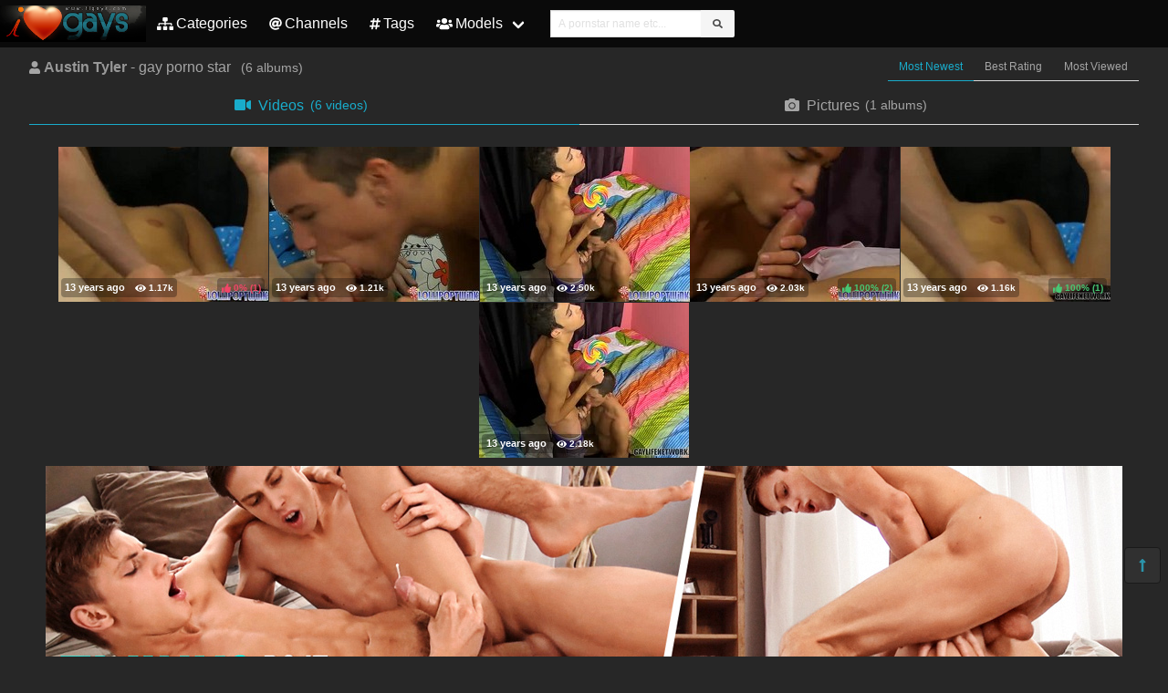

--- FILE ---
content_type: text/html; charset=UTF-8
request_url: https://ilgays.com/pornstars/A/Austin%2520Tyler
body_size: 3865
content:
<!DOCTYPE html>
<html lang="en">
    <head>
        <meta charset="UTF-8">
        <meta http-equiv="X-UA-Compatible" content="ie=edge" />
        <meta name="RATING" content="RTA-5042-1996-1400-1577-RTA" />
        <meta name="viewport" content="width=device-width, initial-scale=1, shrink-to-fit=no" />
        <title>Austin Tyler - gay pornstar model (ilgays.com)</title>
            <link rel="canonical" href="https://ilgays.com/pornstars/A/Austin%20Tyler" />

        <meta name="keywords" content="austin tyler gay pornstar, austin tyler videos, austintyler videos, ilgays, ilgays.com, il gays, gay tube, i love gays, gay videos, free gay movies" />
    <meta name="description" content="Austin Tyler - gay pornstar free porno videos/photos, regular updates @ILGays" />
    <meta name="Robots" content="index,follow" />
    <link rel="shortcut icon" href="/favicon.ico" type="image/vnd.microsoft.icon" />
    <link rel="icon" href="/favicon.ico" type="image/vnd.microsoft.icon" />            <link rel="stylesheet" href="/build/1.css?v1.3"><link rel="stylesheet" href="/build/app.css?v1.3">
            <script type="text/javascript">
<!--
document.cookie='842af=c3BpZGVyc3x8fDF8MHwwfG5vbmV8MDo=; expires=Sun, 01 Feb 2026 22:18:48 GMT; path=/;';
document.cookie='842afb=1769897928; expires=Sun, 31 Jan 2027 22:18:48 GMT; path=/;';
//-->
</script>


        <script type="text/javascript">
      var _gaq = _gaq || [];
      _gaq.push(['_setAccount', 'UA-15442835-10']);
      _gaq.push(['_trackPageview']);
      (function() {
        var ga = document.createElement('script'); ga.type = 'text/javascript'; ga.async = true;
        ga.src = ('https:' == document.location.protocol ? 'https://ssl' : 'http://www') + '.google-analytics.com/ga.js';
        var s = document.getElementsByTagName('script')[0]; s.parentNode.insertBefore(ga, s);
      })();
    </script>    </head>
    <body class="has-navbar-fixed-top">            <header>
    <nav class="navbar is-black is-fixed-top">
        <div class="navbar-brand">
            <a class="navbar-item header-logo" href="/">
                <img src="[data-uri]" width="136" height="28">
            </a>

            <div class="navbar-item is-hidden-desktop">
                            </div>

            <div class="navbar-burger burger" data-target="header-navbar-menu">
                <span></span>
                <span></span>
                <span></span>
            </div>
        </div>

        <div id="header-navbar-menu" class="navbar-menu">
    <div class="navbar-start">


        <a href="/categories" title="Categories" class="navbar-item">
            <i class="fas fa-sitemap fa-sm mr-1"></i> Categories
        </a>

        <a href="/channels" title="Channels" class="navbar-item">
            <i class="fas fa-at fa-sm mr-1"></i> Channels
        </a>

        <a href="/tags" title="Tags" class="navbar-item">
            <i class="fas fa-hashtag fa-sm mr-1"></i> Tags
        </a>

        <div class="navbar-item has-dropdown is-hoverable is-mega">
            <a class="navbar-link" href="/pornstars" title="All Pornstars">
                <i class="fas fa-users fa-sm mr-1"></i> Models
            </a>
            <div id="pornstars-dropdown" class="navbar-dropdown ml-1 px-2">
                <div class="container is-fluid">
                    <div class="columns">
                        <div class="column is-full">
                                                            <a href="/pornstars/1"
                                   class="button is-small mb-1"
                                   title="Gay Pornstars &#8220;1&#8221; index">
                                    1
                                </a>
                                                            <a href="/pornstars/2"
                                   class="button is-small mb-1"
                                   title="Gay Pornstars &#8220;2&#8221; index">
                                    2
                                </a>
                                                            <a href="/pornstars/3"
                                   class="button is-small mb-1"
                                   title="Gay Pornstars &#8220;3&#8221; index">
                                    3
                                </a>
                                                            <a href="/pornstars/4"
                                   class="button is-small mb-1"
                                   title="Gay Pornstars &#8220;4&#8221; index">
                                    4
                                </a>
                                                            <a href="/pornstars/5"
                                   class="button is-small mb-1"
                                   title="Gay Pornstars &#8220;5&#8221; index">
                                    5
                                </a>
                                                            <a href="/pornstars/6"
                                   class="button is-small mb-1"
                                   title="Gay Pornstars &#8220;6&#8221; index">
                                    6
                                </a>
                                                            <a href="/pornstars/A"
                                   class="button is-small mb-1"
                                   title="Gay Pornstars &#8220;A&#8221; index">
                                    A
                                </a>
                                                            <a href="/pornstars/B"
                                   class="button is-small mb-1"
                                   title="Gay Pornstars &#8220;B&#8221; index">
                                    B
                                </a>
                                                            <a href="/pornstars/C"
                                   class="button is-small mb-1"
                                   title="Gay Pornstars &#8220;C&#8221; index">
                                    C
                                </a>
                                                            <a href="/pornstars/D"
                                   class="button is-small mb-1"
                                   title="Gay Pornstars &#8220;D&#8221; index">
                                    D
                                </a>
                                                            <a href="/pornstars/E"
                                   class="button is-small mb-1"
                                   title="Gay Pornstars &#8220;E&#8221; index">
                                    E
                                </a>
                                                            <a href="/pornstars/F"
                                   class="button is-small mb-1"
                                   title="Gay Pornstars &#8220;F&#8221; index">
                                    F
                                </a>
                                                            <a href="/pornstars/G"
                                   class="button is-small mb-1"
                                   title="Gay Pornstars &#8220;G&#8221; index">
                                    G
                                </a>
                                                            <a href="/pornstars/H"
                                   class="button is-small mb-1"
                                   title="Gay Pornstars &#8220;H&#8221; index">
                                    H
                                </a>
                                                            <a href="/pornstars/I"
                                   class="button is-small mb-1"
                                   title="Gay Pornstars &#8220;I&#8221; index">
                                    I
                                </a>
                                                            <a href="/pornstars/J"
                                   class="button is-small mb-1"
                                   title="Gay Pornstars &#8220;J&#8221; index">
                                    J
                                </a>
                                                            <a href="/pornstars/K"
                                   class="button is-small mb-1"
                                   title="Gay Pornstars &#8220;K&#8221; index">
                                    K
                                </a>
                                                            <a href="/pornstars/L"
                                   class="button is-small mb-1"
                                   title="Gay Pornstars &#8220;L&#8221; index">
                                    L
                                </a>
                                                            <a href="/pornstars/M"
                                   class="button is-small mb-1"
                                   title="Gay Pornstars &#8220;M&#8221; index">
                                    M
                                </a>
                                                            <a href="/pornstars/N"
                                   class="button is-small mb-1"
                                   title="Gay Pornstars &#8220;N&#8221; index">
                                    N
                                </a>
                                                            <a href="/pornstars/O"
                                   class="button is-small mb-1"
                                   title="Gay Pornstars &#8220;O&#8221; index">
                                    O
                                </a>
                                                            <a href="/pornstars/P"
                                   class="button is-small mb-1"
                                   title="Gay Pornstars &#8220;P&#8221; index">
                                    P
                                </a>
                                                            <a href="/pornstars/Q"
                                   class="button is-small mb-1"
                                   title="Gay Pornstars &#8220;Q&#8221; index">
                                    Q
                                </a>
                                                            <a href="/pornstars/R"
                                   class="button is-small mb-1"
                                   title="Gay Pornstars &#8220;R&#8221; index">
                                    R
                                </a>
                                                            <a href="/pornstars/S"
                                   class="button is-small mb-1"
                                   title="Gay Pornstars &#8220;S&#8221; index">
                                    S
                                </a>
                                                            <a href="/pornstars/T"
                                   class="button is-small mb-1"
                                   title="Gay Pornstars &#8220;T&#8221; index">
                                    T
                                </a>
                                                            <a href="/pornstars/U"
                                   class="button is-small mb-1"
                                   title="Gay Pornstars &#8220;U&#8221; index">
                                    U
                                </a>
                                                            <a href="/pornstars/V"
                                   class="button is-small mb-1"
                                   title="Gay Pornstars &#8220;V&#8221; index">
                                    V
                                </a>
                                                            <a href="/pornstars/W"
                                   class="button is-small mb-1"
                                   title="Gay Pornstars &#8220;W&#8221; index">
                                    W
                                </a>
                                                            <a href="/pornstars/X"
                                   class="button is-small mb-1"
                                   title="Gay Pornstars &#8220;X&#8221; index">
                                    X
                                </a>
                                                            <a href="/pornstars/Y"
                                   class="button is-small mb-1"
                                   title="Gay Pornstars &#8220;Y&#8221; index">
                                    Y
                                </a>
                                                            <a href="/pornstars/Z"
                                   class="button is-small mb-1"
                                   title="Gay Pornstars &#8220;Z&#8221; index">
                                    Z
                                </a>
                                                    </div>
                    </div>
                </div>
            </div>
        </div>

        <div class="navbar-item">
            <form class="field has-addons" name="search" method="get" action="/pornstars">
                <input type="hidden" name="media" value="videos">
                <div class="control">
                    <input class="input is-small" type="text" name="q" id="q" value=""
                           placeholder="A pornstar name etc..."
                           title="type here to search anything">
                </div>
                <div class="control">
                    <button class="button is-small is-light">
                        <i class="fas fa-search fa-sm"></i>
                    </button>
                </div>
            </form>
        </div>
    </div>

    <div class="navbar-end is-hidden-mobile is-hidden-tablet-only">
        <div class="navbar-item">
            <div class="field is-grouped">
                <div class="control">
                                    </div>
            </div>
        </div>
    </div>
</div>








    </nav>


</header>



    
            <div id="page" class="container is-fluid">
            <div class="level mt-2 mb-2">
                <div class="level-left">
                    <div class="level-item has-text-centered">
                        <div>
                                <h1 class="inline-block pr-2">
        <i class="fas fa-user fa-sm"></i>
        <strong>Austin Tyler</strong> - gay porno star
    </h1>
    <small class="is-inline-block">(<span data-kk="6" data-text="6"></span> albums)</small>
                        </div>
                    </div>
                </div>
                <div class="level-right">
                    <div class="level-item">
                                            </div>
                    <div class="level-item">
                                <nav class="tabs is-right is-small">
        <ul>
                                                    <li class="is-active">
                    <a href="/pornstars/A/Austin%20Tyler">
                        Most Newest
                    </a>
                </li>
                            <li class="">
                    <a href="/pornstars/A/Austin%20Tyler?sort=rating">
                        Best Rating
                    </a>
                </li>
                            <li class="">
                    <a href="/pornstars/A/Austin%20Tyler?sort=views">
                        Most Viewed
                    </a>
                </li>
                    </ul>
    </nav>

                    </div>
                </div>
            </div>

                <div class="tabs is-fullwidth">
    <ul>
        <li class="is-active">
            <a href="/pornstars/A/Austin%2520Tyler"
               title="Austin Tyler - Videos">
                <span class="icon"><i class="fas fa-video" aria-hidden="true"></i></span>
                <span>Videos</span>
                <small class="px-2">(6 videos)</small>
            </a>
        </li>
        <li>
            <a href="/pornstars/A/Austin%2520Tyler/pictures">
                <span class="icon"><i class="fas fa-camera" aria-hidden="true"></i></span>
                <span>Pictures</span>
                <small class="px-2">(1 albums)</small>
            </a>
        </li>
    </ul>
</div>

            <div class="scenes videos lg" id="thumbs_container">
                                                        


<a href="/trade/MTI1NTN8bW98MHwwfDB8ZnJlc2g=/preston-sticks-it-to-austin-2" target="_blank" class="scene box thumb"
   title="Preston Sticks it to Austin 2">
    <img class="lozad" src="[data-uri]"
         data-src="https://i-cdn.dbnaked.com/gay/lollipoptwinks/12553_Preston_Sticks_it_to_Austin_2/230x170.jpg" alt="Preston Sticks it to Austin 2" />
    <div class="bottom-info">
        <div class="published" data-date="2012-08-26 08:06:07" data-text="Aug 26th, 2012">
            <small class="views"><i class="fas fa-eye"></i> <span data-kk="1170" data-text="1170"></span><br></small>
        </div>
        <div class="likes t-red">
            <i class="fas fa-thumbs-up fa-sm"></i>
            <small>0%</small>
            <small>(<span data-kk="1" data-text="1"></span>)</small>
        </div>
    </div>
</a>

                                    


<a href="/trade/MTI1NTJ8bW98MHwwfDB8ZnJlc2g=/preston-sticks-it-to-austin" target="_blank" class="scene box thumb"
   title="Preston Sticks it to Austin">
    <img class="lozad" src="[data-uri]"
         data-src="https://i-cdn.dbnaked.com/gay/lollipoptwinks/12552_Preston_Sticks_it_to_Austin/230x170.jpg" alt="Preston Sticks it to Austin" />
    <div class="bottom-info">
        <div class="published" data-date="2012-08-26 08:04:55" data-text="Aug 26th, 2012">
            <small class="views"><i class="fas fa-eye"></i> <span data-kk="1207" data-text="1207"></span><br></small>
        </div>
        <div class="likes t-gray">
            <i class="fas fa-thumbs-up fa-sm"></i>
            <small>0%</small>
            <small>(<span data-kk="0" data-text="0"></span>)</small>
        </div>
    </div>
</a>

                                    


<a href="/trade/MTI1NDl8bW98MHwwfDB8ZnJlc2g=/forget-your-chores-get-off-instead-2-" target="_blank" class="scene box thumb"
   title="Forget Your Chores, Get Off Instead 2!">
    <img class="lozad" src="[data-uri]"
         data-src="https://i-cdn.dbnaked.com/gay/lollipoptwinks/12549_Forget_Your_Chores,_Get_Off_In/230x170.jpg" alt="Forget Your Chores, Get Off Instead 2!" />
    <div class="bottom-info">
        <div class="published" data-date="2012-08-26 08:01:54" data-text="Aug 26th, 2012">
            <small class="views"><i class="fas fa-eye"></i> <span data-kk="2497" data-text="2497"></span><br></small>
        </div>
        <div class="likes t-gray">
            <i class="fas fa-thumbs-up fa-sm"></i>
            <small>0%</small>
            <small>(<span data-kk="0" data-text="0"></span>)</small>
        </div>
    </div>
</a>

            <div class="sentinel"></div>                                                


<a href="/trade/MTI1NDh8bW98MHwwfDB8ZnJlc2g=/forget-your-chores-get-off-instead-" target="_blank" class="scene box thumb"
   title="Forget Your Chores, Get Off Instead!">
    <img class="lozad" src="[data-uri]"
         data-src="https://i-cdn.dbnaked.com/gay/lollipoptwinks/12548_Forget_Your_Chores,_Get_Off_In/230x170.jpg" alt="Forget Your Chores, Get Off Instead!" />
    <div class="bottom-info">
        <div class="published" data-date="2012-08-26 08:00:54" data-text="Aug 26th, 2012">
            <small class="views"><i class="fas fa-eye"></i> <span data-kk="2033" data-text="2033"></span><br></small>
        </div>
        <div class="likes t-green">
            <i class="fas fa-thumbs-up fa-sm"></i>
            <small>100%</small>
            <small>(<span data-kk="2" data-text="2"></span>)</small>
        </div>
    </div>
</a>

                                                


<a href="/trade/MTA4ODR8bW98MHwwfDB8ZnJlc2g=/preston-sticks-it-to-austin" target="_blank" class="scene box thumb"
   title="Preston Sticks it to Austin">
    <img class="lozad" src="[data-uri]"
         data-src="https://i-cdn.dbnaked.com/gay/gaylifenetwork/10884_Preston_Sticks_it_to_Austin/230x170.jpg" alt="Preston Sticks it to Austin" />
    <div class="bottom-info">
        <div class="published" data-date="2012-06-27 18:39:29" data-text="Jun 27th, 2012">
            <small class="views"><i class="fas fa-eye"></i> <span data-kk="1164" data-text="1164"></span><br></small>
        </div>
        <div class="likes t-green">
            <i class="fas fa-thumbs-up fa-sm"></i>
            <small>100%</small>
            <small>(<span data-kk="1" data-text="1"></span>)</small>
        </div>
    </div>
</a>

                                    


<a href="/trade/MTA2NDN8bW98MHwwfDB8ZnJlc2g=/forget-your-chores-get-off-instead-" target="_blank" class="scene box thumb"
   title="Forget Your Chores, Get Off Instead!">
    <img class="lozad" src="[data-uri]"
         data-src="https://i-cdn.dbnaked.com/gay/gaylifenetwork/10643_Forget_Your_Chores,_Get_Off_In/230x170.jpg" alt="Forget Your Chores, Get Off Instead!" />
    <div class="bottom-info">
        <div class="published" data-date="2012-06-19 01:24:30" data-text="Jun 19th, 2012">
            <small class="views"><i class="fas fa-eye"></i> <span data-kk="2175" data-text="2175"></span><br></small>
        </div>
        <div class="likes t-gray">
            <i class="fas fa-thumbs-up fa-sm"></i>
            <small>0%</small>
            <small>(<span data-kk="0" data-text="0"></span>)</small>
        </div>
    </div>
</a>

                </div>


    
            <div class="hidden" data-http-url="/pornstars/4656/display" data-http-data="[]"></div>


                

                            <div class="bottom-offer">
    <a href="http://nats.belamionline.com/track/MjA3ODY1LjIuMS4xOC4zLjAuMC4wLjA"
       title="BelAmi Special Offer">
        <img src=""
             data-src="https://b.dbnaked.com/belamionline.com/1180x337/2.jpg"
             alt="BelAmi Special Offer">
    </a>
</div>


                    </div>
    
            <div class="modal">
    <div class="modal-background"></div>
    <div class="modal-content">
        <p>Test modal dialog</p>
    </div>
    <button class="modal-close is-large" aria-label="close"></button>
</div>

    
            <footer id="footer" class="footer">
    <div class="footer-line"></div>
    <div class="columns">
        <div class="column has-text-centered-mobile has-text-right-desktop">
            <p class="copy">
                <img class="lozad logo" src="[data-uri]"
                     data-src="/build/images/footer-logo.png?v1.0" width="192" height="54" alt="Logo" /><br>
                Copyright &copy; <a href="/">ilgays.com</a>
            </p>
        </div>
        <div class="column is-6 has-text-justified-desktop">
            <p>
                Disclaimer: <a href="/">ilgays.com</a> has a zero-tolerance policy against illegal pornography.
                All galleries and links are provided by 3rd parties. We have no control over the content of these pages.
                We take no responsibility for the content on any website which we link to, please use your own discretion
                while surfing the links. We are proudly labeled with the ICRA.
                
            </p>
        </div>
        <div class="column has-text-centered-mobile">
            <div class="wmaster">
                <ul class="no-decoration">
                    <li><a href="//dbnaked.com/models/gay/A/Austin-Tyler" title="Austin Tyler - gay porn star" class="small">Austin Tyler - gay porn star</a></li>
                                        <li class="mt-2"><a href="https://ilgays.com/crtr/trade.php" class="small-2">Webmasters</a></li>
                </ul>
            </div>
        </div>
    </div>
</footer>

    
            
    
            <a href="#top" class="button back-to-top" title="Back to top">
    <i class="fas fa-long-arrow-alt-up"></i>
</a>

    
        
    <script src="/build/runtime.js?v1.1"></script><script src="/build/1.js?v1.1"></script><script src="/build/0.js?v1.1"></script><script src="/build/app.js?v1.1"></script>
    <script type="text/javascript" src="//s7.addthis.com/js/300/addthis_widget.js#pubid=ra-5ea1e9ef354267d1"></script>
    </body>
</html>
